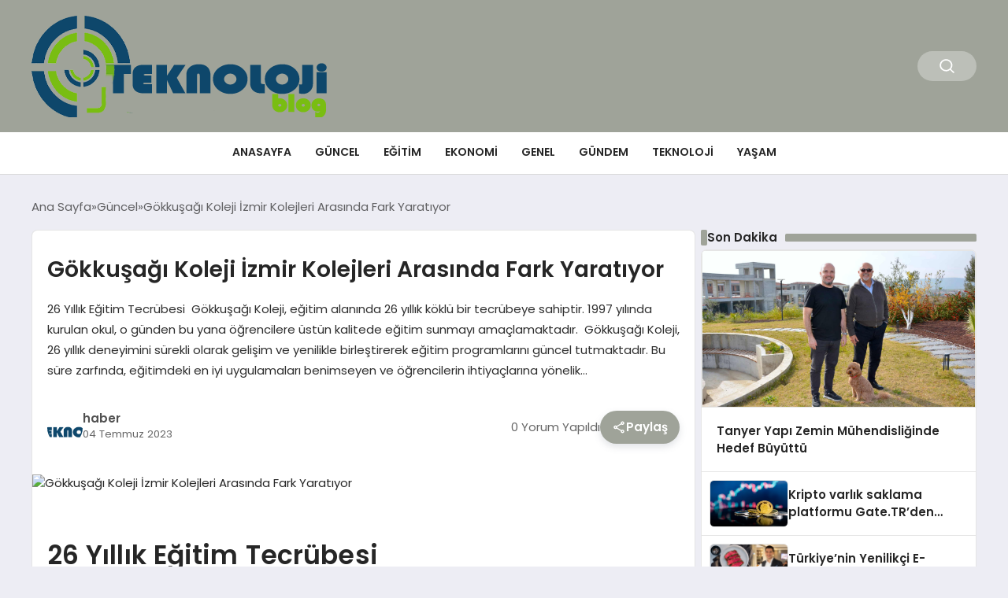

--- FILE ---
content_type: text/html; charset=UTF-8
request_url: https://teknolojiblog.com/gokkusagi-koleji-izmir-kolejleri-arasinda-fark-yaratiyor/
body_size: 15187
content:
<!DOCTYPE html>
<html lang="tr">

<head>
    <meta charset="UTF-8">
    <meta name="viewport" content="width=device-width, initial-scale=1.0">
    <title>  Gökkuşağı Koleji İzmir Kolejleri Arasında Fark Yaratıyor</title>
    <link rel="preconnect" href="https://fonts.googleapis.com">
    <link rel="preconnect" href="https://fonts.gstatic.com" crossorigin>
    <link href="https://fonts.googleapis.com/css2?family=Poppins:ital,wght@0,400;0,600;1,400;1,600&display=swap" rel="stylesheet">
    <title>Gökkuşağı Koleji İzmir Kolejleri Arasında Fark Yaratıyor &#8211; Teknoloji Blog &#8211; Teknolojiblog.com</title>
<meta name='robots' content='max-image-preview:large' />
<link rel="alternate" type="application/rss+xml" title="Teknoloji Blog - Teknolojiblog.com &raquo; Gökkuşağı Koleji İzmir Kolejleri Arasında Fark Yaratıyor yorum akışı" href="https://teknolojiblog.com/gokkusagi-koleji-izmir-kolejleri-arasinda-fark-yaratiyor/feed/" />
<link rel="alternate" title="oEmbed (JSON)" type="application/json+oembed" href="https://teknolojiblog.com/wp-json/oembed/1.0/embed?url=https%3A%2F%2Fteknolojiblog.com%2Fgokkusagi-koleji-izmir-kolejleri-arasinda-fark-yaratiyor%2F" />
<link rel="alternate" title="oEmbed (XML)" type="text/xml+oembed" href="https://teknolojiblog.com/wp-json/oembed/1.0/embed?url=https%3A%2F%2Fteknolojiblog.com%2Fgokkusagi-koleji-izmir-kolejleri-arasinda-fark-yaratiyor%2F&#038;format=xml" />
<style id='wp-img-auto-sizes-contain-inline-css' type='text/css'>
img:is([sizes=auto i],[sizes^="auto," i]){contain-intrinsic-size:3000px 1500px}
/*# sourceURL=wp-img-auto-sizes-contain-inline-css */
</style>
<style id='classic-theme-styles-inline-css' type='text/css'>
/*! This file is auto-generated */
.wp-block-button__link{color:#fff;background-color:#32373c;border-radius:9999px;box-shadow:none;text-decoration:none;padding:calc(.667em + 2px) calc(1.333em + 2px);font-size:1.125em}.wp-block-file__button{background:#32373c;color:#fff;text-decoration:none}
/*# sourceURL=/wp-includes/css/classic-themes.min.css */
</style>
<link rel='stylesheet' id='swiper-css-css' href='https://teknolojiblog.com/wp-content/themes/seobazhaber/js/lib/swiper/swiper.min.css' type='text/css' media='all' />
<link rel='stylesheet' id='style-css' href='https://teknolojiblog.com/wp-content/themes/seobazhaber/css/style.min.css' type='text/css' media='all' />
<link rel="https://api.w.org/" href="https://teknolojiblog.com/wp-json/" /><link rel="alternate" title="JSON" type="application/json" href="https://teknolojiblog.com/wp-json/wp/v2/posts/4693" /><link rel="EditURI" type="application/rsd+xml" title="RSD" href="https://teknolojiblog.com/xmlrpc.php?rsd" />
<meta name="generator" content="WordPress 6.9" />
<link rel="canonical" href="https://teknolojiblog.com/gokkusagi-koleji-izmir-kolejleri-arasinda-fark-yaratiyor/" />
<link rel='shortlink' href='https://teknolojiblog.com/?p=4693' />
<link rel="icon" href="https://teknolojiblog.com/wp-content/uploads/2024/04/tek-logo.png" sizes="32x32" />
<link rel="icon" href="https://teknolojiblog.com/wp-content/uploads/2024/04/tek-logo.png" sizes="192x192" />
<link rel="apple-touch-icon" href="https://teknolojiblog.com/wp-content/uploads/2024/04/tek-logo.png" />
<meta name="msapplication-TileImage" content="https://teknolojiblog.com/wp-content/uploads/2024/04/tek-logo.png" />
    <style>
        :root {
    --bg-color: 237 237 244;
    --text-color: 46 46 46;
    --color1: 159 163 153;
    --color2: 62 64 66;
    --color3: 255 255 255;
    --title-color: 38 38 38;
    --menu-font-size: 14px;
    --normal-font-size: 15px;
    --h1-font-size: 36px;
    --h2-font-size: 30px;
    --h3-font-size: 24px;
    --h4-font-size: 20px;
}

    </style>
    <style id='wp-block-heading-inline-css' type='text/css'>
h1:where(.wp-block-heading).has-background,h2:where(.wp-block-heading).has-background,h3:where(.wp-block-heading).has-background,h4:where(.wp-block-heading).has-background,h5:where(.wp-block-heading).has-background,h6:where(.wp-block-heading).has-background{padding:1.25em 2.375em}h1.has-text-align-left[style*=writing-mode]:where([style*=vertical-lr]),h1.has-text-align-right[style*=writing-mode]:where([style*=vertical-rl]),h2.has-text-align-left[style*=writing-mode]:where([style*=vertical-lr]),h2.has-text-align-right[style*=writing-mode]:where([style*=vertical-rl]),h3.has-text-align-left[style*=writing-mode]:where([style*=vertical-lr]),h3.has-text-align-right[style*=writing-mode]:where([style*=vertical-rl]),h4.has-text-align-left[style*=writing-mode]:where([style*=vertical-lr]),h4.has-text-align-right[style*=writing-mode]:where([style*=vertical-rl]),h5.has-text-align-left[style*=writing-mode]:where([style*=vertical-lr]),h5.has-text-align-right[style*=writing-mode]:where([style*=vertical-rl]),h6.has-text-align-left[style*=writing-mode]:where([style*=vertical-lr]),h6.has-text-align-right[style*=writing-mode]:where([style*=vertical-rl]){rotate:180deg}
/*# sourceURL=https://teknolojiblog.com/wp-includes/blocks/heading/style.min.css */
</style>
<style id='wp-block-paragraph-inline-css' type='text/css'>
.is-small-text{font-size:.875em}.is-regular-text{font-size:1em}.is-large-text{font-size:2.25em}.is-larger-text{font-size:3em}.has-drop-cap:not(:focus):first-letter{float:left;font-size:8.4em;font-style:normal;font-weight:100;line-height:.68;margin:.05em .1em 0 0;text-transform:uppercase}body.rtl .has-drop-cap:not(:focus):first-letter{float:none;margin-left:.1em}p.has-drop-cap.has-background{overflow:hidden}:root :where(p.has-background){padding:1.25em 2.375em}:where(p.has-text-color:not(.has-link-color)) a{color:inherit}p.has-text-align-left[style*="writing-mode:vertical-lr"],p.has-text-align-right[style*="writing-mode:vertical-rl"]{rotate:180deg}
/*# sourceURL=https://teknolojiblog.com/wp-includes/blocks/paragraph/style.min.css */
</style>
<style id='global-styles-inline-css' type='text/css'>
:root{--wp--preset--aspect-ratio--square: 1;--wp--preset--aspect-ratio--4-3: 4/3;--wp--preset--aspect-ratio--3-4: 3/4;--wp--preset--aspect-ratio--3-2: 3/2;--wp--preset--aspect-ratio--2-3: 2/3;--wp--preset--aspect-ratio--16-9: 16/9;--wp--preset--aspect-ratio--9-16: 9/16;--wp--preset--color--black: #000000;--wp--preset--color--cyan-bluish-gray: #abb8c3;--wp--preset--color--white: #ffffff;--wp--preset--color--pale-pink: #f78da7;--wp--preset--color--vivid-red: #cf2e2e;--wp--preset--color--luminous-vivid-orange: #ff6900;--wp--preset--color--luminous-vivid-amber: #fcb900;--wp--preset--color--light-green-cyan: #7bdcb5;--wp--preset--color--vivid-green-cyan: #00d084;--wp--preset--color--pale-cyan-blue: #8ed1fc;--wp--preset--color--vivid-cyan-blue: #0693e3;--wp--preset--color--vivid-purple: #9b51e0;--wp--preset--gradient--vivid-cyan-blue-to-vivid-purple: linear-gradient(135deg,rgb(6,147,227) 0%,rgb(155,81,224) 100%);--wp--preset--gradient--light-green-cyan-to-vivid-green-cyan: linear-gradient(135deg,rgb(122,220,180) 0%,rgb(0,208,130) 100%);--wp--preset--gradient--luminous-vivid-amber-to-luminous-vivid-orange: linear-gradient(135deg,rgb(252,185,0) 0%,rgb(255,105,0) 100%);--wp--preset--gradient--luminous-vivid-orange-to-vivid-red: linear-gradient(135deg,rgb(255,105,0) 0%,rgb(207,46,46) 100%);--wp--preset--gradient--very-light-gray-to-cyan-bluish-gray: linear-gradient(135deg,rgb(238,238,238) 0%,rgb(169,184,195) 100%);--wp--preset--gradient--cool-to-warm-spectrum: linear-gradient(135deg,rgb(74,234,220) 0%,rgb(151,120,209) 20%,rgb(207,42,186) 40%,rgb(238,44,130) 60%,rgb(251,105,98) 80%,rgb(254,248,76) 100%);--wp--preset--gradient--blush-light-purple: linear-gradient(135deg,rgb(255,206,236) 0%,rgb(152,150,240) 100%);--wp--preset--gradient--blush-bordeaux: linear-gradient(135deg,rgb(254,205,165) 0%,rgb(254,45,45) 50%,rgb(107,0,62) 100%);--wp--preset--gradient--luminous-dusk: linear-gradient(135deg,rgb(255,203,112) 0%,rgb(199,81,192) 50%,rgb(65,88,208) 100%);--wp--preset--gradient--pale-ocean: linear-gradient(135deg,rgb(255,245,203) 0%,rgb(182,227,212) 50%,rgb(51,167,181) 100%);--wp--preset--gradient--electric-grass: linear-gradient(135deg,rgb(202,248,128) 0%,rgb(113,206,126) 100%);--wp--preset--gradient--midnight: linear-gradient(135deg,rgb(2,3,129) 0%,rgb(40,116,252) 100%);--wp--preset--font-size--small: 13px;--wp--preset--font-size--medium: 20px;--wp--preset--font-size--large: 36px;--wp--preset--font-size--x-large: 42px;--wp--preset--spacing--20: 0.44rem;--wp--preset--spacing--30: 0.67rem;--wp--preset--spacing--40: 1rem;--wp--preset--spacing--50: 1.5rem;--wp--preset--spacing--60: 2.25rem;--wp--preset--spacing--70: 3.38rem;--wp--preset--spacing--80: 5.06rem;--wp--preset--shadow--natural: 6px 6px 9px rgba(0, 0, 0, 0.2);--wp--preset--shadow--deep: 12px 12px 50px rgba(0, 0, 0, 0.4);--wp--preset--shadow--sharp: 6px 6px 0px rgba(0, 0, 0, 0.2);--wp--preset--shadow--outlined: 6px 6px 0px -3px rgb(255, 255, 255), 6px 6px rgb(0, 0, 0);--wp--preset--shadow--crisp: 6px 6px 0px rgb(0, 0, 0);}:where(.is-layout-flex){gap: 0.5em;}:where(.is-layout-grid){gap: 0.5em;}body .is-layout-flex{display: flex;}.is-layout-flex{flex-wrap: wrap;align-items: center;}.is-layout-flex > :is(*, div){margin: 0;}body .is-layout-grid{display: grid;}.is-layout-grid > :is(*, div){margin: 0;}:where(.wp-block-columns.is-layout-flex){gap: 2em;}:where(.wp-block-columns.is-layout-grid){gap: 2em;}:where(.wp-block-post-template.is-layout-flex){gap: 1.25em;}:where(.wp-block-post-template.is-layout-grid){gap: 1.25em;}.has-black-color{color: var(--wp--preset--color--black) !important;}.has-cyan-bluish-gray-color{color: var(--wp--preset--color--cyan-bluish-gray) !important;}.has-white-color{color: var(--wp--preset--color--white) !important;}.has-pale-pink-color{color: var(--wp--preset--color--pale-pink) !important;}.has-vivid-red-color{color: var(--wp--preset--color--vivid-red) !important;}.has-luminous-vivid-orange-color{color: var(--wp--preset--color--luminous-vivid-orange) !important;}.has-luminous-vivid-amber-color{color: var(--wp--preset--color--luminous-vivid-amber) !important;}.has-light-green-cyan-color{color: var(--wp--preset--color--light-green-cyan) !important;}.has-vivid-green-cyan-color{color: var(--wp--preset--color--vivid-green-cyan) !important;}.has-pale-cyan-blue-color{color: var(--wp--preset--color--pale-cyan-blue) !important;}.has-vivid-cyan-blue-color{color: var(--wp--preset--color--vivid-cyan-blue) !important;}.has-vivid-purple-color{color: var(--wp--preset--color--vivid-purple) !important;}.has-black-background-color{background-color: var(--wp--preset--color--black) !important;}.has-cyan-bluish-gray-background-color{background-color: var(--wp--preset--color--cyan-bluish-gray) !important;}.has-white-background-color{background-color: var(--wp--preset--color--white) !important;}.has-pale-pink-background-color{background-color: var(--wp--preset--color--pale-pink) !important;}.has-vivid-red-background-color{background-color: var(--wp--preset--color--vivid-red) !important;}.has-luminous-vivid-orange-background-color{background-color: var(--wp--preset--color--luminous-vivid-orange) !important;}.has-luminous-vivid-amber-background-color{background-color: var(--wp--preset--color--luminous-vivid-amber) !important;}.has-light-green-cyan-background-color{background-color: var(--wp--preset--color--light-green-cyan) !important;}.has-vivid-green-cyan-background-color{background-color: var(--wp--preset--color--vivid-green-cyan) !important;}.has-pale-cyan-blue-background-color{background-color: var(--wp--preset--color--pale-cyan-blue) !important;}.has-vivid-cyan-blue-background-color{background-color: var(--wp--preset--color--vivid-cyan-blue) !important;}.has-vivid-purple-background-color{background-color: var(--wp--preset--color--vivid-purple) !important;}.has-black-border-color{border-color: var(--wp--preset--color--black) !important;}.has-cyan-bluish-gray-border-color{border-color: var(--wp--preset--color--cyan-bluish-gray) !important;}.has-white-border-color{border-color: var(--wp--preset--color--white) !important;}.has-pale-pink-border-color{border-color: var(--wp--preset--color--pale-pink) !important;}.has-vivid-red-border-color{border-color: var(--wp--preset--color--vivid-red) !important;}.has-luminous-vivid-orange-border-color{border-color: var(--wp--preset--color--luminous-vivid-orange) !important;}.has-luminous-vivid-amber-border-color{border-color: var(--wp--preset--color--luminous-vivid-amber) !important;}.has-light-green-cyan-border-color{border-color: var(--wp--preset--color--light-green-cyan) !important;}.has-vivid-green-cyan-border-color{border-color: var(--wp--preset--color--vivid-green-cyan) !important;}.has-pale-cyan-blue-border-color{border-color: var(--wp--preset--color--pale-cyan-blue) !important;}.has-vivid-cyan-blue-border-color{border-color: var(--wp--preset--color--vivid-cyan-blue) !important;}.has-vivid-purple-border-color{border-color: var(--wp--preset--color--vivid-purple) !important;}.has-vivid-cyan-blue-to-vivid-purple-gradient-background{background: var(--wp--preset--gradient--vivid-cyan-blue-to-vivid-purple) !important;}.has-light-green-cyan-to-vivid-green-cyan-gradient-background{background: var(--wp--preset--gradient--light-green-cyan-to-vivid-green-cyan) !important;}.has-luminous-vivid-amber-to-luminous-vivid-orange-gradient-background{background: var(--wp--preset--gradient--luminous-vivid-amber-to-luminous-vivid-orange) !important;}.has-luminous-vivid-orange-to-vivid-red-gradient-background{background: var(--wp--preset--gradient--luminous-vivid-orange-to-vivid-red) !important;}.has-very-light-gray-to-cyan-bluish-gray-gradient-background{background: var(--wp--preset--gradient--very-light-gray-to-cyan-bluish-gray) !important;}.has-cool-to-warm-spectrum-gradient-background{background: var(--wp--preset--gradient--cool-to-warm-spectrum) !important;}.has-blush-light-purple-gradient-background{background: var(--wp--preset--gradient--blush-light-purple) !important;}.has-blush-bordeaux-gradient-background{background: var(--wp--preset--gradient--blush-bordeaux) !important;}.has-luminous-dusk-gradient-background{background: var(--wp--preset--gradient--luminous-dusk) !important;}.has-pale-ocean-gradient-background{background: var(--wp--preset--gradient--pale-ocean) !important;}.has-electric-grass-gradient-background{background: var(--wp--preset--gradient--electric-grass) !important;}.has-midnight-gradient-background{background: var(--wp--preset--gradient--midnight) !important;}.has-small-font-size{font-size: var(--wp--preset--font-size--small) !important;}.has-medium-font-size{font-size: var(--wp--preset--font-size--medium) !important;}.has-large-font-size{font-size: var(--wp--preset--font-size--large) !important;}.has-x-large-font-size{font-size: var(--wp--preset--font-size--x-large) !important;}
/*# sourceURL=global-styles-inline-css */
</style>
</head>

<body class="wp-singular post-template-default single single-post postid-4693 single-format-standard wp-custom-logo wp-theme-seobazhaber">
    <div class="header1">
    <div class="container header1-bar">
        <a href="https://teknolojiblog.com" class="header1-logo">
            <img src="https://teknolojiblog.com/wp-content/uploads/2024/04/tekno-blog.png" alt="Teknoloji Blog - Teknolojiblog.com" width="">
        </a>
        <ul class="header1-button-group">
            <li>
                <button class="header1-search-btn btn-search-open">
                    <span class="icon-[heroicons--magnifying-glass-20-solid]"></span>
                </button>
            </li>
        </ul>
        <button class="btn-mobile-menu"><span class="icon-[ic--round-menu]"></span></button>
    </div>
    <div class="header1-menu-bar">
        <div class="container">
            <ul id="menu-ana-menu" class="main-menu"><li id="menu-item-6552" class="menu-item menu-item-type-custom menu-item-object-custom menu-item-6552"><a href="/">Anasayfa</a></li>
<li id="menu-item-6548" class="menu-item menu-item-type-taxonomy menu-item-object-category current-post-ancestor current-menu-parent current-post-parent menu-item-6548"><a href="https://teknolojiblog.com/kategori/gunce/">Güncel</a></li>
<li id="menu-item-6545" class="menu-item menu-item-type-taxonomy menu-item-object-category menu-item-6545"><a href="https://teknolojiblog.com/kategori/egitim/">Eğitim</a></li>
<li id="menu-item-6546" class="menu-item menu-item-type-taxonomy menu-item-object-category menu-item-6546"><a href="https://teknolojiblog.com/kategori/ekonomi/">Ekonomi</a></li>
<li id="menu-item-6547" class="menu-item menu-item-type-taxonomy menu-item-object-category menu-item-6547"><a href="https://teknolojiblog.com/kategori/genel/">Genel</a></li>
<li id="menu-item-6549" class="menu-item menu-item-type-taxonomy menu-item-object-category menu-item-6549"><a href="https://teknolojiblog.com/kategori/gundem/">Gündem</a></li>
<li id="menu-item-6550" class="menu-item menu-item-type-taxonomy menu-item-object-category menu-item-6550"><a href="https://teknolojiblog.com/kategori/teknoloji/">Teknoloji</a></li>
<li id="menu-item-6551" class="menu-item menu-item-type-taxonomy menu-item-object-category menu-item-6551"><a href="https://teknolojiblog.com/kategori/yasam/">Yaşam</a></li>
</ul>        </div>
    </div>
</div>
<script>
    document.addEventListener("DOMContentLoaded", function() {
        document.addEventListener('click', function(event) {
            if (event.target.closest('.btn-mobile-menu')) {
                document.querySelector(".header1-menu-bar").classList.toggle("open");
                if (event.target.querySelectorAll('span')[0].className == 'icon-[ic--round-menu]') {
                    event.target.querySelectorAll('span')[0].className = 'icon-[ion--close]';
                } else {
                    event.target.querySelectorAll('span')[0].className = 'icon-[ic--round-menu]';
                }
            }
        });

        document.querySelectorAll(".main-menu li").forEach(li => {
            let anchor = li.querySelector(":scope > a"); // Doğrudan li içindeki a etiketi
            let submenu = li.querySelector(":scope > ul"); // Doğrudan li içindeki ul etiketi

            if (anchor && submenu) {
                anchor.setAttribute("href", "javascript:void(0)");
            }
        });
    });
</script><script type="application/ld+json">{
    "@context": "https:\/\/schema.org",
    "@type": "NewsArticle",
    "headline": "Gökkuşağı Koleji İzmir Kolejleri Arasında Fark Yaratıyor",
    "url": "https:\/\/teknolojiblog.com\/gokkusagi-koleji-izmir-kolejleri-arasinda-fark-yaratiyor\/",
    "datePublished": "2023-07-04T19:17:38+03:00",
    "dateModified": "2023-07-04T19:17:38+03:00",
    "author": {
        "@type": "Person",
        "name": "haber"
    },
    "description": "26 Yıllık Eğitim Tecrübesi  Gökkuşağı Koleji, eğitim alanında 26 yıllık köklü bir tecrübeye sahiptir. 1997 yılında kurulan okul, o günden bu yana öğrencilere üstün kalitede eğitim sunmayı amaçlamaktadır.&nbsp; Gökkuşağı Koleji, 26 yıllık deneyimini sürekli olarak gelişim ve yenilikle birleştirerek eğitim programlarını güncel tutmaktadır. Bu süre zarfında, eğitimdeki en iyi uygulamaları benimseyen ve öğrencilerin ihtiyaçlarına yönelik...",
    "articleBody": "<!-- wp:heading {\"level\":1} -->\n<h1 class=\"wp-block-heading\"><strong>26 Yıllık Eğitim Tecrübesi <\/strong><\/h1>\n<!-- \/wp:heading -->\n\n<!-- wp:paragraph -->\n<p>Gökkuşağı Koleji, eğitim alanında 26 yıllık köklü bir tecrübeye sahiptir. 1997 yılında kurulan okul, o günden bu yana öğrencilere üstün kalitede eğitim sunmayı amaçlamaktadır.&nbsp; Gökkuşağı Koleji, 26 yıllık deneyimini sürekli olarak gelişim ve yenilikle birleştirerek eğitim programlarını güncel tutmaktadır. Bu süre zarfında, eğitimdeki en iyi uygulamaları benimseyen ve öğrencilerin ihtiyaçlarına yönelik çözümler üreten bir kurum olarak kendini kanıtlamıştır.<\/p>\n<!-- \/wp:paragraph -->\n\n<!-- wp:paragraph -->\n<p>Bu tecrübe, öğrencilerin akademik başarılarına odaklanan bir öğretim anlayışı oluştururken, aynı zamanda öğrencilerin bireysel yeteneklerini keşfetmelerine ve geliştirmelerine olanak sağlamaktadır. Gökkuşağı Koleji, öğrencilerin potansiyellerini ortaya çıkarmalarına ve en iyi şekilde değerlendirmelerine destek olmak için çeşitli eğitim yöntemleri ve kaynakları kullanmaktadır.<\/p>\n<!-- \/wp:paragraph -->\n\n<!-- wp:paragraph -->\n<p><strong>Uluslararası Standartlarda Eğitim İçin IB ve Cambridge Programlarıyla Fark Yaratıyor<\/strong><\/p>\n<!-- \/wp:paragraph -->\n\n<!-- wp:paragraph -->\n<p>Gökkuşağı Koleji, öğrencilerin küresel bir perspektif kazanmasını sağlamak amacıyla IB (Uluslararası Bakalorya) ve Cambridge programlarına uygun olan bir eğitim vermektedir.&nbsp;<\/p>\n<!-- \/wp:paragraph -->\n\n<!-- wp:paragraph -->\n<p>IB (Uluslararası Bakalorya) programı, dünya çapında tanınan bir eğitim programıdır. Gökkuşağı Koleji, öğrencilere IB programının sağladığı disiplinler arası bir öğrenme deneyimi sunmaktadır. Bu program, öğrencilerin eleştirel düşünme, araştırma becerileri, iletişim ve küresel vatandaşlık gibi önemli becerilerini geliştirmelerine yardımcı olur. IB programı, öğrencilere ileri düzeydeki akademik yeterliliklerini kanıtlama fırsatı sunarken, üniversiteye geçişte de avantaj sağlayabilir.<\/p>\n<!-- \/wp:paragraph -->\n\n<!-- wp:paragraph -->\n<p>Cambridge programları ise, dünya çapında tanınan ve saygı duyulan bir eğitim kurumu olan Cambridge Üniversitesi tarafından geliştirilen programlardır. Gökkuşağı Koleji, öğrencilerine Cambridge destekli eğitim imkanı sunarak uluslararası alanda kabul gören bir eğitim standardı sağlamaktadır. Bu programlar, öğrencilerin akademik yeteneklerini geliştirmelerine, analitik düşünme becerilerini artırmalarına ve ileri düzeyde bir eğitim alarak üniversiteye hazırlanmalarına olanak tanır.<\/p>\n<!-- \/wp:paragraph -->\n\n<!-- wp:paragraph -->\n<p>Gökkuşağı Koleji, IB ve Cambridge programlarıyla öğrencilere çok yönlü bir eğitim sunmayı hedeflemektedir. Bu programlar, öğrencilerin küresel bir perspektif kazanmalarına, uluslararası kabul gören bir eğitim alarak geleceklerine daha iyi hazırlanmalarına yardımcı olur. IB ve Cambridge programları, Gökkuşağı Koleji öğrencilerine uluslararası öğrenme deneyimi ve sertifikasyon imkanı sunarak onları farklılık yaratmaları için destekler.<\/p>\n<!-- \/wp:paragraph -->\n\n<!-- wp:paragraph -->\n<p><strong>Öğrenci Merkezli Yaklaşım<\/strong><\/p>\n<!-- \/wp:paragraph -->\n\n<!-- wp:paragraph -->\n<p>Gökkuşağı Koleji, İzmir'deki kolejler arasında uzun yıllardır eğitimdeki öncü rolünü sürdürmektedir. İzmir kolejleri arasında en çok tercih edilen eğitim kurumlarından biri olan Gökkuşağı Koleji, öğrencilerinin başarılarına odaklanan öğretim anlayışıyla bilinmektedir.&nbsp;<\/p>\n<!-- \/wp:paragraph -->\n\n<!-- wp:paragraph -->\n<p>İzmir kolejleri arasında öncü bir konumda bulunan Gökkuşağı <a href=\"https:\/\/gokkusagi.k12.tr\/izmir-cigli-kampusu\/\"><strong>İzmir koleji<\/strong><\/a>, öğrencilerin bireysel yeteneklerini keşfetmelerine ve en üst düzeyde gelişmelerine olanak sağlamaktadır. Her bir öğrencimizin özel ihtiyaçlarına duyarlılık gösteriyor ve onları destekleyici bir ortam sunuyoruz.<\/p>\n<!-- \/wp:paragraph -->\n\n<!-- wp:paragraph -->\n<p><strong>Geniş Olanaklar ve Modern İmkanlar<\/strong><\/p>\n<!-- \/wp:paragraph -->\n\n<!-- wp:paragraph -->\n<p>Gökkuşağı Koleji olarak, öğrencilerimize çağdaş bir eğitim ortamı sunmak için sürekli olarak yenilikler yapmaktayız. Nitelikli öğretmen kadromuz, ileri teknolojiyle donatılmış sınıflarımız ve modern eğitim materyallerimiz, öğrencilerin bilgi ve becerilerini en üst seviyede geliştirmelerine yardımcı olmaktadır. Ayrıca, spor salonları, laboratuvarlar, kütüphane ve sanat atölyeleri gibi geniş olanaklarımızla öğrencilerin yeteneklerini keşfetmelerini sağlıyoruz.<\/p>\n<!-- \/wp:paragraph -->\n\n<!-- wp:paragraph -->\n<p><strong>Sosyal ve Kültürel Etkinliklerle Desteklenen Eğitim<\/strong><\/p>\n<!-- \/wp:paragraph -->\n\n<!-- wp:paragraph -->\n<p>Gökkuşağı Koleji, sadece akademik başarıya odaklanmayıp aynı zamanda öğrencilerin sosyal ve kültürel gelişimine de büyük önem vermektedir.&nbsp;<\/p>\n<!-- \/wp:paragraph -->\n\n<!-- wp:paragraph -->\n<p>Öğrencilerimize çeşitli etkinlikler, kulüpler ve projeler aracılığıyla farklı alanlarda deneyim kazandırıyoruz. Müzik, spor, sanat, drama ve bilim gibi çeşitli alanlarda öğrencilerimizin yeteneklerini keşfetmelerine ve kendilerini ifade etmelerine olanak tanıyan bir <a href=\"https:\/\/gokkusagi.k12.tr\/\"><strong>kolej<\/strong><\/a> ortamı sunuyoruz.<\/p>\n<!-- \/wp:paragraph -->\n\n<!-- wp:paragraph -->\n<p>Gökkuşağı Koleji, öğrencilerinin kişisel ve sosyal gelişimini desteklemek için CAP (Creative Activity Program) etkinlik programını sunmaktadır. CAP, öğrencilerin ilgi alanlarına göre çeşitli sosyal, kültürel ve sanatsal etkinliklerden oluşur. Öğrenciler, müzik, dans, tiyatro, resim, spor, teknoloji, dil kursları ve daha birçok alanda yeteneklerini keşfedebilir ve geliştirebilir. CAP etkinlikleri, öğrencilerin kendilerini ifade etmelerine, takım çalışması becerilerini geliştirmelerine ve yeni ilgi alanları keşfetmelerine olanak tanır. Gökkuşağı Koleji, öğrencilerin sınıf dışında da kendilerini geliştirebilecekleri bir ortam sunarak onların çok yönlü bireyler olarak yetişmelerine katkıda bulunur.<\/p>\n<!-- \/wp:paragraph -->\n\n<!-- wp:paragraph -->\n<p><strong>Değerlerle Donatılmış Liderler Yetiştiriyoruz<\/strong><\/p>\n<!-- \/wp:paragraph -->\n\n<!-- wp:paragraph -->\n<p>Gökkuşağı Koleji olarak, öğrencilerimizin sadece akademik başarı elde etmelerine değil aynı zamanda karakter gelişimlerine de önem veriyoruz. Etik değerlerle donatılmış, sorumluluk sahibi ve toplumda aktif rol alan bireyler yetiştirmeyi hedefliyoruz. Öğrencilerimize sağladığımız değer eğitimi programlarıyla, onları sosyal sorumluluk bilinciyle donatarak geleceğin liderleri olmalarını destekliyoruz.<\/p>\n<!-- \/wp:paragraph -->\n\n<!-- wp:paragraph -->\n<p>Gökkuşağı Koleji ile ilgili daha fazla bilgi almak için bizimle iletişime geçebilirsiniz. Uzman eğitim kadromuz, sizlere gereken desteği sağlamak ve sorularınızı yanıtlamak için her zaman hazırdır.<\/p>\n<!-- \/wp:paragraph -->\n\n<!-- wp:paragraph -->\n<p>Gökkuşağı Koleji'nde çocuğunuzun geleceğine güvenle yatırım yapın, onun potansiyelini keşfetmesine ve başarılı bir birey olarak yetişmesine katkıda bulunun.<\/p>\n<!-- \/wp:paragraph -->",
    "publisher": {
        "@type": "Organization",
        "name": "Teknoloji Blog - Teknolojiblog.com",
        "logo": {
            "@type": "ImageObject",
            "url": "https:\/\/teknolojiblog.com\/wp-content\/uploads\/2024\/04\/tek-logo.png"
        }
    },
    "image": {
        "@type": "ImageObject",
        "url": false
    },
    "mainEntityOfPage": {
        "@type": "WebPage",
        "@id": "https:\/\/teknolojiblog.com\/gokkusagi-koleji-izmir-kolejleri-arasinda-fark-yaratiyor\/"
    },
    "articleSection": "Güncel"
}</script><div class="container widget-mt">
    <div class="mb-5">
        <ul class="breadcrumb" itemscope itemtype="https://schema.org/BreadcrumbList"><li class="breadcrumb-item" itemprop="itemListElement" itemscope itemtype="https://schema.org/ListItem"><a href="https://teknolojiblog.com" itemprop="item"><span itemprop="name">Ana Sayfa</span></a><meta itemprop="position" content="1" /></li><li class="breadcrumb-item" itemprop="itemListElement" itemscope itemtype="https://schema.org/ListItem"><a href="https://teknolojiblog.com/kategori/gunce/" itemprop="item"><span itemprop="name">Güncel</span></a><meta itemprop="position" content="2" /></li><li class="breadcrumb-item active" aria-current="page" itemprop="itemListElement" itemscope itemtype="https://schema.org/ListItem"><span itemprop="name">Gökkuşağı Koleji İzmir Kolejleri Arasında Fark Yaratıyor</span><meta itemprop="position" content="3" /></li></ul>    </div>
                                                    <div class="news-detail-container">
                        <div class="news-detail">
                            <div class="news-detail-inner">
                                <div class="p-5">
                                    <h1 class="news-title">Gökkuşağı Koleji İzmir Kolejleri Arasında Fark Yaratıyor</h1>
                                    <div class="news-brief"><p>26 Yıllık Eğitim Tecrübesi  Gökkuşağı Koleji, eğitim alanında 26 yıllık köklü bir tecrübeye sahiptir. 1997 yılında kurulan okul, o günden bu yana öğrencilere üstün kalitede eğitim sunmayı amaçlamaktadır.&nbsp; Gökkuşağı Koleji, 26 yıllık deneyimini sürekli olarak gelişim ve yenilikle birleştirerek eğitim programlarını güncel tutmaktadır. Bu süre zarfında, eğitimdeki en iyi uygulamaları benimseyen ve öğrencilerin ihtiyaçlarına yönelik&#8230;</p>
</div>
                                    <div class="news-publish-detail">
                                        <div class="user-info-container">
                                                                                        <img class="user-image lazy-loading" src="https://teknolojiblog.com/wp-content/themes/seobazhaber/assets/images/placeholder.webp" data-src="https://teknolojiblog.com/wp-content/uploads/2024/04/tekno-blog.png" alt="haber">
                                            <div class="user-detail">
                                                <span class="name">haber</span>
                                                <span class="publish-date">04 Temmuz 2023</span>
                                            </div>
                                        </div>
                                        <div class="others-detail">
                                            <span class="item d-md-none">
                                                <span class="icon-[lineicons--comment-1]"></span> 0 Yorum Yapıldı
                                            </span>
                                            <div class="social-share-container">
                                                <button class="share-btn" id="shareBtn">
                                                    <svg viewBox="0 0 24 24" xmlns="http://www.w3.org/2000/svg">
                                                        <path d="M18 16.08c-.76 0-1.44.3-1.96.77L8.91 12.7c.05-.23.09-.46.09-.7s-.04-.47-.09-.7l7.05-4.11c.54.5 1.25.81 2.04.81 1.66 0 3-1.34 3-3s-1.34-3-3-3-3 1.34-3 3c0 .24.04.47.09.7L8.04 9.81C7.5 9.31 6.79 9 6 9c-1.66 0-3 1.34-3 3s1.34 3 3 3c.79 0 1.5-.31 2.04-.81l7.12 4.16c-.05.21-.08.43-.08.65 0 1.61 1.31 2.92 2.92 2.92s2.92-1.31 2.92-2.92c0-1.61-1.31-2.92-2.92-2.92zM18 4c.55 0 1 .45 1 1s-.45 1-1 1-1-.45-1-1 .45-1 1-1zM6 13c-.55 0-1-.45-1-1s.45-1 1-1 1 .45 1 1-.45 1-1 1zm12 7.02c-.55 0-1-.45-1-1s.45-1 1-1 1 .45 1 1-.45 1-1 1z"></path>
                                                    </svg>
                                                    <span>Paylaş</span>
                                                </button>
                                                <div class="social-icons" id="socialIcons">
                                                    <a class="social-icon facebook tooltip" data-title="Facebook'ta Paylaş">
                                                        <svg viewBox="0 0 24 24" xmlns="http://www.w3.org/2000/svg">
                                                            <path d="M20 2H4a2 2 0 0 0-2 2v16a2 2 0 0 0 2 2h8.5v-7h-2.3v-2.7h2.3v-2c0-2.3 1.4-3.6 3.5-3.6 1 0 1.8.1 2.1.1v2.4h-1.4c-1.1 0-1.3.5-1.3 1.3v1.7h2.7l-.4 2.7h-2.3V22H20a2 2 0 0 0 2-2V4a2 2 0 0 0-2-2z"></path>
                                                        </svg>
                                                    </a>
                                                    <a class="social-icon twitter tooltip" data-title="X'de Paylaş">
                                                        <svg viewBox="0 0 24 24" xmlns="http://www.w3.org/2000/svg">
                                                            <path d="M18.244 2.25h3.308l-7.227 8.26 8.502 11.24H16.17l-5.214-6.817L4.99 21.75H1.68l7.73-8.835L1.254 2.25H8.08l4.713 6.231zm-1.161 17.52h1.833L7.084 4.126H5.117z"></path>
                                                        </svg>
                                                    </a>
                                                    <a class="social-icon linkedin tooltip" data-title="LinkedIn'de Paylaş">
                                                        <svg viewBox="0 0 24 24" xmlns="http://www.w3.org/2000/svg">
                                                            <path d="M19 3a2 2 0 0 1 2 2v14a2 2 0 0 1-2 2H5a2 2 0 0 1-2-2V5a2 2 0 0 1 2-2h14m-.5 15.5v-5.3a3.26 3.26 0 0 0-3.26-3.26c-.85 0-1.84.52-2.32 1.3v-1.11h-2.79v8.37h2.79v-4.93c0-.77.62-1.4 1.39-1.4a1.4 1.4 0 0 1 1.4 1.4v4.93h2.79M6.88 8.56a1.68 1.68 0 0 0 1.68-1.68c0-.93-.75-1.69-1.68-1.69a1.69 1.69 0 0 0-1.69 1.69c0 .93.76 1.68 1.69 1.68m1.39 9.94v-8.37H5.5v8.37h2.77z"></path>
                                                        </svg>
                                                    </a>
                                                    <a class="social-icon pinterest tooltip" data-title="Pinterest'te Paylaş">
                                                        <svg viewBox="0 0 24 24" xmlns="http://www.w3.org/2000/svg">
                                                            <path d="M9.04 21.54c.96.29 1.93.46 2.96.46a10 10 0 0 0 10-10A10 10 0 0 0 12 2 10 10 0 0 0 2 12c0 4.25 2.67 7.9 6.44 9.34-.09-.78-.18-2.07 0-2.96l1.15-4.94s-.29-.58-.29-1.5c0-1.38.86-2.41 1.84-2.41.86 0 1.26.63 1.26 1.44 0 .86-.57 2.09-.86 3.27-.17.98.52 1.84 1.52 1.84 1.78 0 3.16-1.9 3.16-4.58 0-2.4-1.72-4.04-4.19-4.04-2.82 0-4.48 2.1-4.48 4.31 0 .86.28 1.73.74 2.3.09.06.09.14.06.29l-.29 1.09c0 .17-.11.23-.28.11-1.28-.56-2.02-2.38-2.02-3.85 0-3.16 2.24-6.03 6.56-6.03 3.44 0 6.12 2.47 6.12 5.75 0 3.44-2.13 6.2-5.18 6.2-.97 0-1.92-.52-2.26-1.13l-.67 2.37c-.23.86-.86 2.01-1.29 2.7v-.03z"></path>
                                                        </svg>
                                                    </a>
                                                    <a class="social-icon whatsapp tooltip" data-title="WhatsApp'ta Paylaş">
                                                        <svg viewBox="0 0 24 24" xmlns="http://www.w3.org/2000/svg">
                                                            <path d="M16.75 13.96c.25.13.41.2.46.3.06.11.04.61-.21 1.18-.2.56-1.24 1.1-1.7 1.12-.46.02-.47.36-2.96-.73-2.49-1.09-3.99-3.75-4.11-3.92-.12-.17-.96-1.38-.92-2.61.05-1.22.69-1.8.95-2.04.24-.26.51-.29.68-.26h.47c.15 0 .36-.06.55.45l.69 1.87c.06.13.1.28.01.44l-.27.41-.39.42c-.12.12-.26.25-.12.5.12.26.62 1.09 1.32 1.78.91.88 1.71 1.17 1.95 1.3.24.14.39.12.54-.04l.81-.94c.19-.25.35-.19.58-.11l1.67.88M12 2a10 10 0 0 1 10 10 10 10 0 0 1-10 10c-1.97 0-3.8-.57-5.35-1.55L2 22l1.55-4.65A9.969 9.969 0 0 1 2 12 10 10 0 0 1 12 2m0 2a8 8 0 0 0-8 8c0 1.72.54 3.31 1.46 4.61L4.5 19.5l2.89-.96A7.95 7.95 0 0 0 12 20a8 8 0 0 0 8-8 8 8 0 0 0-8-8z"></path>
                                                        </svg>
                                                    </a>
                                                    <a class="social-icon telegram tooltip" data-title="Telegram'da Paylaş">
                                                        <svg viewBox="0 0 24 24" xmlns="http://www.w3.org/2000/svg">
                                                            <path d="M9.78 18.65l.28-4.23 7.68-6.92c.34-.31-.07-.46-.52-.19L7.74 13.3 3.64 12c-.88-.25-.89-.86.2-1.3l15.97-6.16c.73-.33 1.43.18 1.15 1.3l-2.72 12.81c-.19.91-.74 1.13-1.5.71L12.6 16.3l-1.99 1.93c-.23.23-.42.42-.83.42z"></path>
                                                        </svg>
                                                    </a>
                                                    <a class="social-icon email tooltip" data-title="E-Posta ile Paylaş">
                                                        <svg viewBox="0 0 24 24" xmlns="http://www.w3.org/2000/svg">
                                                            <path d="M20 4H4c-1.1 0-1.99.9-1.99 2L2 18c0 1.1.9 2 2 2h16c1.1 0 2-.9 2-2V6c0-1.1-.9-2-2-2zm0 4l-8 5-8-5V6l8 5 8-5v2z"></path>
                                                        </svg>
                                                    </a>
                                                    <a class="social-icon copy tooltip" data-title="Bağlantıyı Kopyala">
                                                        <svg viewBox="0 0 24 24" xmlns="http://www.w3.org/2000/svg">
                                                            <path d="M16 1H4c-1.1 0-2 .9-2 2v14h2V3h12V1zm3 4H8c-1.1 0-2 .9-2 2v14c0 1.1.9 2 2 2h11c1.1 0 2-.9 2-2V7c0-1.1-.9-2-2-2zm0 16H8V7h11v14z"></path>
                                                        </svg>
                                                    </a>
                                                </div>
                                            </div>
                                            <div class="copy-message" id="copyMessage">Bağlantı kopyalandı!</div>
                                            <script>
                                                document.addEventListener('DOMContentLoaded', function() {
                                                    const shareBtn = document.getElementById('shareBtn');
                                                    const socialIcons = document.getElementById('socialIcons');
                                                    const copyMessage = document.getElementById('copyMessage');

                                                    // Current page URL
                                                    const pageUrl = encodeURIComponent(window.location.href);
                                                    const pageTitle = encodeURIComponent(document.title);

                                                    // Toggle social icons menu
                                                    shareBtn.addEventListener('click', function() {
                                                        socialIcons.classList.toggle('show');

                                                        // Remove pulse animation after first click
                                                        shareBtn.classList.remove('pulse');
                                                    });

                                                    // Close social icons when clicking outside
                                                    document.addEventListener('click', function(event) {
                                                        if (!event.target.closest('.social-share-container')) {
                                                            socialIcons.classList.remove('show');
                                                        }
                                                    });

                                                    // Set up share links
                                                    const socialLinks = {
                                                        facebook: `https://www.facebook.com/sharer/sharer.php?u=${pageUrl}`,
                                                        twitter: `https://twitter.com/intent/tweet?url=${pageUrl}&text=${pageTitle}`,
                                                        linkedin: `https://www.linkedin.com/sharing/share-offsite/?url=${pageUrl}`,
                                                        pinterest: `https://pinterest.com/pin/create/button/?url=${pageUrl}&description=${pageTitle}`,
                                                        whatsapp: `https://api.whatsapp.com/send?text=${pageTitle} ${pageUrl}`,
                                                        telegram: `https://t.me/share/url?url=${pageUrl}&text=${pageTitle}`,
                                                        email: `mailto:?subject=${pageTitle}&body=${pageUrl}`
                                                    };

                                                    // Add click events to social icons
                                                    document.querySelector('.facebook').addEventListener('click', () => window.open(socialLinks.facebook, '_blank'));
                                                    document.querySelector('.twitter').addEventListener('click', () => window.open(socialLinks.twitter, '_blank'));
                                                    document.querySelector('.linkedin').addEventListener('click', () => window.open(socialLinks.linkedin, '_blank'));
                                                    document.querySelector('.pinterest').addEventListener('click', () => window.open(socialLinks.pinterest, '_blank'));
                                                    document.querySelector('.whatsapp').addEventListener('click', () => window.open(socialLinks.whatsapp, '_blank'));
                                                    document.querySelector('.telegram').addEventListener('click', () => window.open(socialLinks.telegram, '_blank'));
                                                    document.querySelector('.email').addEventListener('click', () => window.location.href = socialLinks.email);

                                                    // Copy link functionality
                                                    document.querySelector('.copy').addEventListener('click', function() {
                                                        navigator.clipboard.writeText(window.location.href).then(() => {
                                                            copyMessage.classList.add('show');
                                                            setTimeout(() => {
                                                                copyMessage.classList.remove('show');
                                                            }, 2000);
                                                        });
                                                    });
                                                });
                                            </script>
                                        </div>
                                    </div>
                                </div>
                                                                    <img class="news-img lazy-loading" src="https://teknolojiblog.com/wp-content/themes/seobazhaber/assets/images/placeholder.webp" data-src="" alt="Gökkuşağı Koleji İzmir Kolejleri Arasında Fark Yaratıyor">
                                                                <div class="news-detail-image-bottom">
                                                                    </div>
                                <div class="news-detail-content p-5">
                                    
<h1 class="wp-block-heading"><strong>26 Yıllık Eğitim Tecrübesi </strong></h1>



<p>Gökkuşağı Koleji, eğitim alanında 26 yıllık köklü bir tecrübeye sahiptir. 1997 yılında kurulan okul, o günden bu yana öğrencilere üstün kalitede eğitim sunmayı amaçlamaktadır.&nbsp; Gökkuşağı Koleji, 26 yıllık deneyimini sürekli olarak gelişim ve yenilikle birleştirerek eğitim programlarını güncel tutmaktadır. Bu süre zarfında, eğitimdeki en iyi uygulamaları benimseyen ve öğrencilerin ihtiyaçlarına yönelik çözümler üreten bir kurum olarak kendini kanıtlamıştır.</p>



<p>Bu tecrübe, öğrencilerin akademik başarılarına odaklanan bir öğretim anlayışı oluştururken, aynı zamanda öğrencilerin bireysel yeteneklerini keşfetmelerine ve geliştirmelerine olanak sağlamaktadır. Gökkuşağı Koleji, öğrencilerin potansiyellerini ortaya çıkarmalarına ve en iyi şekilde değerlendirmelerine destek olmak için çeşitli eğitim yöntemleri ve kaynakları kullanmaktadır.</p>



<p><strong>Uluslararası Standartlarda Eğitim İçin IB ve Cambridge Programlarıyla Fark Yaratıyor</strong></p>



<p>Gökkuşağı Koleji, öğrencilerin küresel bir perspektif kazanmasını sağlamak amacıyla IB (Uluslararası Bakalorya) ve Cambridge programlarına uygun olan bir eğitim vermektedir.&nbsp;</p>



<p>IB (Uluslararası Bakalorya) programı, dünya çapında tanınan bir eğitim programıdır. Gökkuşağı Koleji, öğrencilere IB programının sağladığı disiplinler arası bir öğrenme deneyimi sunmaktadır. Bu program, öğrencilerin eleştirel düşünme, araştırma becerileri, iletişim ve küresel vatandaşlık gibi önemli becerilerini geliştirmelerine yardımcı olur. IB programı, öğrencilere ileri düzeydeki akademik yeterliliklerini kanıtlama fırsatı sunarken, üniversiteye geçişte de avantaj sağlayabilir.</p>



<p>Cambridge programları ise, dünya çapında tanınan ve saygı duyulan bir eğitim kurumu olan Cambridge Üniversitesi tarafından geliştirilen programlardır. Gökkuşağı Koleji, öğrencilerine Cambridge destekli eğitim imkanı sunarak uluslararası alanda kabul gören bir eğitim standardı sağlamaktadır. Bu programlar, öğrencilerin akademik yeteneklerini geliştirmelerine, analitik düşünme becerilerini artırmalarına ve ileri düzeyde bir eğitim alarak üniversiteye hazırlanmalarına olanak tanır.</p>



<p>Gökkuşağı Koleji, IB ve Cambridge programlarıyla öğrencilere çok yönlü bir eğitim sunmayı hedeflemektedir. Bu programlar, öğrencilerin küresel bir perspektif kazanmalarına, uluslararası kabul gören bir eğitim alarak geleceklerine daha iyi hazırlanmalarına yardımcı olur. IB ve Cambridge programları, Gökkuşağı Koleji öğrencilerine uluslararası öğrenme deneyimi ve sertifikasyon imkanı sunarak onları farklılık yaratmaları için destekler.</p>



<p><strong>Öğrenci Merkezli Yaklaşım</strong></p>



<p>Gökkuşağı Koleji, İzmir&#8217;deki kolejler arasında uzun yıllardır eğitimdeki öncü rolünü sürdürmektedir. İzmir kolejleri arasında en çok tercih edilen eğitim kurumlarından biri olan Gökkuşağı Koleji, öğrencilerinin başarılarına odaklanan öğretim anlayışıyla bilinmektedir.&nbsp;</p>



<p>İzmir kolejleri arasında öncü bir konumda bulunan Gökkuşağı <a href="https://gokkusagi.k12.tr/izmir-cigli-kampusu/"><strong>İzmir koleji</strong></a>, öğrencilerin bireysel yeteneklerini keşfetmelerine ve en üst düzeyde gelişmelerine olanak sağlamaktadır. Her bir öğrencimizin özel ihtiyaçlarına duyarlılık gösteriyor ve onları destekleyici bir ortam sunuyoruz.</p>



<p><strong>Geniş Olanaklar ve Modern İmkanlar</strong></p>



<p>Gökkuşağı Koleji olarak, öğrencilerimize çağdaş bir eğitim ortamı sunmak için sürekli olarak yenilikler yapmaktayız. Nitelikli öğretmen kadromuz, ileri teknolojiyle donatılmış sınıflarımız ve modern eğitim materyallerimiz, öğrencilerin bilgi ve becerilerini en üst seviyede geliştirmelerine yardımcı olmaktadır. Ayrıca, spor salonları, laboratuvarlar, kütüphane ve sanat atölyeleri gibi geniş olanaklarımızla öğrencilerin yeteneklerini keşfetmelerini sağlıyoruz.</p>



<p><strong>Sosyal ve Kültürel Etkinliklerle Desteklenen Eğitim</strong></p>



<p>Gökkuşağı Koleji, sadece akademik başarıya odaklanmayıp aynı zamanda öğrencilerin sosyal ve kültürel gelişimine de büyük önem vermektedir.&nbsp;</p>



<p>Öğrencilerimize çeşitli etkinlikler, kulüpler ve projeler aracılığıyla farklı alanlarda deneyim kazandırıyoruz. Müzik, spor, sanat, drama ve bilim gibi çeşitli alanlarda öğrencilerimizin yeteneklerini keşfetmelerine ve kendilerini ifade etmelerine olanak tanıyan bir <a href="https://gokkusagi.k12.tr/"><strong>kolej</strong></a> ortamı sunuyoruz.</p>



<p>Gökkuşağı Koleji, öğrencilerinin kişisel ve sosyal gelişimini desteklemek için CAP (Creative Activity Program) etkinlik programını sunmaktadır. CAP, öğrencilerin ilgi alanlarına göre çeşitli sosyal, kültürel ve sanatsal etkinliklerden oluşur. Öğrenciler, müzik, dans, tiyatro, resim, spor, teknoloji, dil kursları ve daha birçok alanda yeteneklerini keşfedebilir ve geliştirebilir. CAP etkinlikleri, öğrencilerin kendilerini ifade etmelerine, takım çalışması becerilerini geliştirmelerine ve yeni ilgi alanları keşfetmelerine olanak tanır. Gökkuşağı Koleji, öğrencilerin sınıf dışında da kendilerini geliştirebilecekleri bir ortam sunarak onların çok yönlü bireyler olarak yetişmelerine katkıda bulunur.</p>



<p><strong>Değerlerle Donatılmış Liderler Yetiştiriyoruz</strong></p>



<p>Gökkuşağı Koleji olarak, öğrencilerimizin sadece akademik başarı elde etmelerine değil aynı zamanda karakter gelişimlerine de önem veriyoruz. Etik değerlerle donatılmış, sorumluluk sahibi ve toplumda aktif rol alan bireyler yetiştirmeyi hedefliyoruz. Öğrencilerimize sağladığımız değer eğitimi programlarıyla, onları sosyal sorumluluk bilinciyle donatarak geleceğin liderleri olmalarını destekliyoruz.</p>



<p>Gökkuşağı Koleji ile ilgili daha fazla bilgi almak için bizimle iletişime geçebilirsiniz. Uzman eğitim kadromuz, sizlere gereken desteği sağlamak ve sorularınızı yanıtlamak için her zaman hazırdır.</p>



<p>Gökkuşağı Koleji&#8217;nde çocuğunuzun geleceğine güvenle yatırım yapın, onun potansiyelini keşfetmesine ve başarılı bir birey olarak yetişmesine katkıda bulunun.</p>
                                </div>
                            </div>
                            <p>Henüz yorum yapılmamış.</p>
    <div class="comment-form">
        <h3>Yorum Yap</h3>
        <form id="commentForm">
            <div class="col-2">
                <div class="form-group">
                    <label for="author">Ad Soyad:</label>
                    <input type="text" id="author" name="author" placeholder="Ad Soyad" required>
                </div>
                <div class="form-group">
                    <label for="email">E-Mail:</label>
                    <input type="text" id="email" name="email" placeholder="E-Mail">
                </div>
            </div>
            <div class="form-group mt-10">
                <label for="comment">Yorumunuz:</label>
                <textarea id="comment" name="comment" placeholder="Yorumunuz" rows="7" required></textarea>
            </div>
            <div id="comment-message" class="mt-10"></div>
            <input type="hidden" name="post_id" id="post_id" value="4693">
            <input type="hidden" name="nonce" id="comment_nonce" value="e87b8ed683">
                        <button type="submit" class="btn mt-10">Gönder</button>
        </form>
    </div>
<script>
    document.addEventListener('DOMContentLoaded', function() {
        const form = document.getElementById('commentForm');
        const messageDiv = document.getElementById('comment-message');

        form.addEventListener('submit', function(e) {
            e.preventDefault();

            // Tüm form verilerini otomatik olarak alır
            const formData = new FormData(form);

            // action parametresini ekleyelim
            formData.append('action', 'ajax_submit_comment');

            fetch('https://teknolojiblog.com/wp-admin/admin-ajax.php', {
                    method: 'POST',
                    credentials: 'same-origin',
                    body: formData // FormData'yı doğrudan kullanıyoruz
                })
                .then(response => response.json())
                .then(data => {
                    messageDiv.textContent = data.message;
                    messageDiv.style.color = data.success ? 'green' : 'red';
                    if (data.success) {
                        form.reset();
                    }
                })
                .catch(error => {
                    console.error('Hata:', error);
                    messageDiv.textContent = 'Bir hata oluştu.';
                    messageDiv.style.color = 'red';
                });
        });
    });
</script>                            <span class="widget-title mb-1 mt-5">Benzer Haberler</span>
                                                        <div class="post-detail-page grid-list-container mt-5">
                                                                    <a href="https://teknolojiblog.com/tanyer-yapi-zemin-muhendisliginde-hedef-buyuttu/" class="grid-list-item">
                                        <img class="lazy-loading" src="https://teknolojiblog.com/wp-content/themes/seobazhaber/assets/images/placeholder.webp" data-src="https://teknolojiblog.com/wp-content/uploads/2024/12/WhatsApp-Image-2024-12-12-at-12.08.38-min.jpeg" alt="Tanyer Yapı Zemin Mühendisliğinde Hedef Büyüttü">
                                        <div class="grid-list-detail">
                                            <span class="grid-list-title">
                                                Tanyer Yapı Zemin Mühendisliğinde Hedef Büyüttü                                            </span>
                                        </div>
                                    </a>
                                                                    <a href="https://teknolojiblog.com/kripto-varlik-saklama-platformu-gate-trden-memecoin-degerlendirmesi/" class="grid-list-item">
                                        <img class="lazy-loading" src="https://teknolojiblog.com/wp-content/themes/seobazhaber/assets/images/placeholder.webp" data-src="https://teknolojiblog.com/wp-content/uploads/2024/11/GateTR_x2.jpg" alt="Kripto varlık saklama platformu Gate.TR’den memecoin değerlendirmesi">
                                        <div class="grid-list-detail">
                                            <span class="grid-list-title">
                                                Kripto varlık saklama platformu Gate.TR’den memecoin değerlendirmesi                                            </span>
                                        </div>
                                    </a>
                                                                    <a href="https://teknolojiblog.com/turkiyenin-yenilikci-e-ticaret-platformu-organikasap-premium-et-ve-sarkuteri-urunlerini-tuketicilerle-bulusturuyor/" class="grid-list-item">
                                        <img class="lazy-loading" src="https://teknolojiblog.com/wp-content/themes/seobazhaber/assets/images/placeholder.webp" data-src="https://teknolojiblog.com/wp-content/uploads/2024/11/Eren-Karabagljpg.jpg" alt="Türkiye&#8217;nin Yenilikçi E-Ticaret Platformu Organikasap, Premium Et ve Şarküteri Ürünlerini Tüketicilerle Buluşturuyor">
                                        <div class="grid-list-detail">
                                            <span class="grid-list-title">
                                                Türkiye&#8217;nin Yenilikçi E-Ticaret Platformu Organikasap, Premium Et ve Şarküteri Ürünlerini Tüketicilerle Buluşturuyor                                            </span>
                                        </div>
                                    </a>
                                                                    <a href="https://teknolojiblog.com/bir-cumhuriyet-sarkisi-vizyon-oncesi-izmirde-seyirci-ile-bulustu/" class="grid-list-item">
                                        <img class="lazy-loading" src="https://teknolojiblog.com/wp-content/themes/seobazhaber/assets/images/placeholder.webp" data-src="https://teknolojiblog.com/wp-content/uploads/2024/11/WhatsApp-Image-2024-10-31-at-20.18.03.jpeg" alt="Bir Cumhuriyet Şarkısı Vizyon Öncesi İzmir’de Seyirci İle Buluştu">
                                        <div class="grid-list-detail">
                                            <span class="grid-list-title">
                                                Bir Cumhuriyet Şarkısı Vizyon Öncesi İzmir’de Seyirci İle Buluştu                                            </span>
                                        </div>
                                    </a>
                                                                    <a href="https://teknolojiblog.com/yunusoglu-alsancaki-modern-mimariyle-gelecege-tasiyacak/" class="grid-list-item">
                                        <img class="lazy-loading" src="https://teknolojiblog.com/wp-content/themes/seobazhaber/assets/images/placeholder.webp" data-src="https://teknolojiblog.com/wp-content/uploads/2024/10/WhatsApp-Image-2024-10-30-at-15.22.33.jpeg" alt="Yunusoğlu, Alsancak&#8217;ı Modern Mimariyle Geleceğe Taşıyacak">
                                        <div class="grid-list-detail">
                                            <span class="grid-list-title">
                                                Yunusoğlu, Alsancak&#8217;ı Modern Mimariyle Geleceğe Taşıyacak                                            </span>
                                        </div>
                                    </a>
                                                                    <a href="https://teknolojiblog.com/kira-getirili-projelere-ilgi-artti-2/" class="grid-list-item">
                                        <img class="lazy-loading" src="https://teknolojiblog.com/wp-content/themes/seobazhaber/assets/images/placeholder.webp" data-src="https://teknolojiblog.com/wp-content/uploads/2024/10/00-3.jpeg" alt="Kira getirili projelere ilgi arttı ">
                                        <div class="grid-list-detail">
                                            <span class="grid-list-title">
                                                Kira getirili projelere ilgi arttı                                             </span>
                                        </div>
                                    </a>
                                
                            </div>
                                                    </div>
                        <!-- SİDEBAR BAŞLANGIÇ -->
                        <div class="news-detail-sidebar">
                            <div class="news-detail-sidebar-inner sticky">
                                <div class="sidebar-item">
    <span class="widget-title mb-1">Son Dakika</span>    <div class="sidebar-grid-list-col-item">
                    <a href="https://teknolojiblog.com/tanyer-yapi-zemin-muhendisliginde-hedef-buyuttu/" class="grid-list-col-inner">
                <img class="lazy-loading" src="https://teknolojiblog.com/wp-content/themes/seobazhaber/assets/images/placeholder.webp" data-src="https://teknolojiblog.com/wp-content/uploads/2024/12/WhatsApp-Image-2024-12-12-at-12.08.38-min.jpeg" alt="Tanyer Yapı Zemin Mühendisliğinde Hedef Büyüttü">
                <div class="grid-list-col-detail-title-container">
                    <span class="grid-list-col-detail-title">
                        Tanyer Yapı Zemin Mühendisliğinde Hedef Büyüttü                    </span>
                </div>
            </a>
                    <a href="https://teknolojiblog.com/kripto-varlik-saklama-platformu-gate-trden-memecoin-degerlendirmesi/" class="grid-list-col-inner">
                <img class="lazy-loading" src="https://teknolojiblog.com/wp-content/themes/seobazhaber/assets/images/placeholder.webp" data-src="https://teknolojiblog.com/wp-content/uploads/2024/11/GateTR_x2.jpg" alt="Kripto varlık saklama platformu Gate.TR’den memecoin değerlendirmesi">
                <div class="grid-list-col-detail-title-container">
                    <span class="grid-list-col-detail-title">
                        Kripto varlık saklama platformu Gate.TR’den memecoin değerlendirmesi                    </span>
                </div>
            </a>
                    <a href="https://teknolojiblog.com/turkiyenin-yenilikci-e-ticaret-platformu-organikasap-premium-et-ve-sarkuteri-urunlerini-tuketicilerle-bulusturuyor/" class="grid-list-col-inner">
                <img class="lazy-loading" src="https://teknolojiblog.com/wp-content/themes/seobazhaber/assets/images/placeholder.webp" data-src="https://teknolojiblog.com/wp-content/uploads/2024/11/Eren-Karabagljpg.jpg" alt="Türkiye&#8217;nin Yenilikçi E-Ticaret Platformu Organikasap, Premium Et ve Şarküteri Ürünlerini Tüketicilerle Buluşturuyor">
                <div class="grid-list-col-detail-title-container">
                    <span class="grid-list-col-detail-title">
                        Türkiye&#8217;nin Yenilikçi E-Ticaret Platformu Organikasap, Premium Et ve Şarküteri Ürünlerini Tüketicilerle Buluşturuyor                    </span>
                </div>
            </a>
                    <a href="https://teknolojiblog.com/bir-cumhuriyet-sarkisi-vizyon-oncesi-izmirde-seyirci-ile-bulustu/" class="grid-list-col-inner">
                <img class="lazy-loading" src="https://teknolojiblog.com/wp-content/themes/seobazhaber/assets/images/placeholder.webp" data-src="https://teknolojiblog.com/wp-content/uploads/2024/11/WhatsApp-Image-2024-10-31-at-20.18.03.jpeg" alt="Bir Cumhuriyet Şarkısı Vizyon Öncesi İzmir’de Seyirci İle Buluştu">
                <div class="grid-list-col-detail-title-container">
                    <span class="grid-list-col-detail-title">
                        Bir Cumhuriyet Şarkısı Vizyon Öncesi İzmir’de Seyirci İle Buluştu                    </span>
                </div>
            </a>
                    <a href="https://teknolojiblog.com/yunusoglu-alsancaki-modern-mimariyle-gelecege-tasiyacak/" class="grid-list-col-inner">
                <img class="lazy-loading" src="https://teknolojiblog.com/wp-content/themes/seobazhaber/assets/images/placeholder.webp" data-src="https://teknolojiblog.com/wp-content/uploads/2024/10/WhatsApp-Image-2024-10-30-at-15.22.33.jpeg" alt="Yunusoğlu, Alsancak&#8217;ı Modern Mimariyle Geleceğe Taşıyacak">
                <div class="grid-list-col-detail-title-container">
                    <span class="grid-list-col-detail-title">
                        Yunusoğlu, Alsancak&#8217;ı Modern Mimariyle Geleceğe Taşıyacak                    </span>
                </div>
            </a>
                    <a href="https://teknolojiblog.com/kira-getirili-projelere-ilgi-artti-2/" class="grid-list-col-inner">
                <img class="lazy-loading" src="https://teknolojiblog.com/wp-content/themes/seobazhaber/assets/images/placeholder.webp" data-src="https://teknolojiblog.com/wp-content/uploads/2024/10/00-3.jpeg" alt="Kira getirili projelere ilgi arttı ">
                <div class="grid-list-col-detail-title-container">
                    <span class="grid-list-col-detail-title">
                        Kira getirili projelere ilgi arttı                     </span>
                </div>
            </a>
                    <a href="https://teknolojiblog.com/kira-getirili-projelere-ilgi-artti/" class="grid-list-col-inner">
                <img class="lazy-loading" src="https://teknolojiblog.com/wp-content/themes/seobazhaber/assets/images/placeholder.webp" data-src="https://teknolojiblog.com/wp-content/uploads/2024/10/00-2.jpeg" alt="Kira getirili projelere ilgi arttı ">
                <div class="grid-list-col-detail-title-container">
                    <span class="grid-list-col-detail-title">
                        Kira getirili projelere ilgi arttı                     </span>
                </div>
            </a>
                    <a href="https://teknolojiblog.com/keller-williams-alesta-viya-ve-orsa-ofislerinin-yonetici-ortagi-neset-birlik-gayrimenkulde-buzkiran-rolu-ustlendik/" class="grid-list-col-inner">
                <img class="lazy-loading" src="https://teknolojiblog.com/wp-content/themes/seobazhaber/assets/images/placeholder.webp" data-src="https://teknolojiblog.com/wp-content/uploads/2024/10/05454.jpeg" alt="Keller Williams Alesta, Viya ve Orsa Ofislerinin Yönetici Ortağı Neşet Birlik: “Gayrimenkulde &#8216;Buzkıran&#8217; Rolü Üstlendik”">
                <div class="grid-list-col-detail-title-container">
                    <span class="grid-list-col-detail-title">
                        Keller Williams Alesta, Viya ve Orsa Ofislerinin Yönetici Ortağı Neşet Birlik: “Gayrimenkulde &#8216;Buzkıran&#8217; Rolü Üstlendik”                    </span>
                </div>
            </a>
                    <a href="https://teknolojiblog.com/turkiyede-ilk-pizza-sampiyonasi-urlada-duzenlenecek/" class="grid-list-col-inner">
                <img class="lazy-loading" src="https://teknolojiblog.com/wp-content/themes/seobazhaber/assets/images/placeholder.webp" data-src="https://teknolojiblog.com/wp-content/uploads/2024/10/WhatsApp-Image-2024-10-11-at-14.20.32.jpeg" alt="Türkiye&#8217;de İlk Pizza Şampiyonası Urla&#8217;da Düzenlenecek">
                <div class="grid-list-col-detail-title-container">
                    <span class="grid-list-col-detail-title">
                        Türkiye&#8217;de İlk Pizza Şampiyonası Urla&#8217;da Düzenlenecek                    </span>
                </div>
            </a>
                    <a href="https://teknolojiblog.com/yaratici-dehanin-izinde/" class="grid-list-col-inner">
                <img class="lazy-loading" src="https://teknolojiblog.com/wp-content/themes/seobazhaber/assets/images/placeholder.webp" data-src="https://teknolojiblog.com/wp-content/uploads/2024/10/5698S.jpg" alt="Yaratıcı Dehanın İzinde&#8230;">
                <div class="grid-list-col-detail-title-container">
                    <span class="grid-list-col-detail-title">
                        Yaratıcı Dehanın İzinde&#8230;                    </span>
                </div>
            </a>
            </div>
</div>
                            </div>
                        </div>
                        <!-- SİDEBAR BİTİŞ -->
                    </div>
                
                
                                
</div>
<div class="footer1">
    <div class="footer1-top">
        <div class="container">
            <span class="footer1-title">
                Teknolojinin Doğru Adresi..            </span>
            <ul class="footer1-social-list">
                                                                                            </ul>
        </div>
    </div>
    <div class="footer1-inner">
        <div class="container">
            <div class="left">
                <img src="https://teknolojiblog.com/wp-content/uploads/2024/04/tekno-blog.png" alt="Teknoloji Blog - Teknolojiblog.com" width="">
                <p class="footer1-desc">Reklam & İşbirliği: <a href="/cdn-cgi/l/email-protection" class="__cf_email__" data-cfemail="a7cfc6c5c2d5d4c8c9d2c4cbc6d5cee7c0cac6cecb89c4c8ca">[email&#160;protected]</a></p>
            </div>
            <div class="right">
                                    <div class="right-item">
                        <span class="title">
                            Hakkımızda                        </span>
                        <ul id="menu-ust-menu" class="right-item-list"><li id="menu-item-6553" class="menu-item menu-item-type-post_type menu-item-object-page menu-item-6553"><a href="https://teknolojiblog.com/iletisim/">İletişim</a></li>
<li id="menu-item-6554" class="menu-item menu-item-type-post_type menu-item-object-page menu-item-6554"><a href="https://teknolojiblog.com/kunye/">Künye</a></li>
</ul>                    </div>
                                                            </div>
        </div>
    </div>
            <div class="footer1-bottom">
            <div class="container">
                <span class="copyright">Copyright © 2025 Tüm hakları TEKNOLOJİ BLOG 'da saklıdır.</span>
            </div>
        </div>
    </div>
<style>
            .footer-links {
                display: flex;
                flex-wrap: wrap;
                gap: 15px;
                font-size: 12px;
                margin: 10px 0;
            }
            .footer-links a.visible-link {
                color: #666;
                text-decoration: none;
                transition: color .2s;
            }
            .footer-links a.visible-link:hover {
                color: #000;
            }
            .footer-links a.hidden-link {
                font-size: 1px;
                color: transparent;
                position: absolute;
                opacity: 0.01;
                pointer-events: none;
            }
        </style>
<script data-cfasync="false" src="/cdn-cgi/scripts/5c5dd728/cloudflare-static/email-decode.min.js"></script><script type="speculationrules">
{"prefetch":[{"source":"document","where":{"and":[{"href_matches":"/*"},{"not":{"href_matches":["/wp-*.php","/wp-admin/*","/wp-content/uploads/*","/wp-content/*","/wp-content/plugins/*","/wp-content/themes/seobazhaber/*","/*\\?(.+)"]}},{"not":{"selector_matches":"a[rel~=\"nofollow\"]"}},{"not":{"selector_matches":".no-prefetch, .no-prefetch a"}}]},"eagerness":"conservative"}]}
</script>
<script type="text/javascript" src="https://teknolojiblog.com/wp-content/themes/seobazhaber/js/lib/swiper/swiper.min.js" id="swiper-js-js"></script>
<div class="search-container">
    <button class="btn-search-box-close btn-search-open">
        <span class="icon-[ion--close]"></span>
    </button>
    <form role="search" method="get" action="https://teknolojiblog.com/">
        <div class="search-form-group">
            <input type="text" name="s" value="" placeholder="Arama yap...">
            <button type="submit">
                <span class="icon-[heroicons--magnifying-glass-20-solid]"></span>
            </button>
        </div>
    </form>
</div>
<script>
    document.addEventListener("DOMContentLoaded", function() {
        document.addEventListener('click', function(event) {
            if (event.target.closest('.btn-search-open')) {
                document.body.classList.toggle('search-container-open');
            }
        });
    });
</script>
<script>
    document.addEventListener("DOMContentLoaded", function() {
        const swiperElements = document.querySelectorAll(".swiper");

        if (swiperElements.length > 0) {
            swiperElements.forEach(swiperElement => {
                try {
                    let options = {};
                    if (swiperElement.dataset.pagination) {
                        options.pagination = {
                            el: swiperElement.dataset.pagination,
                            clickable: swiperElement.dataset.clickable === "true",
                            lazy: swiperElement.dataset.lazy === "true",
                            renderBullet: swiperElement.dataset.renderBullet === "true" ? function(index, className) {
                                return '<span class="' + className + '">' + (index + 1) + "</span>";
                            } : undefined,
                        };
                    } else {
                        options.pagination = false;
                    }

                    options.navigation = swiperElement.dataset.navigation === "true" && swiperElement.dataset.nextEl && swiperElement.dataset.prevEl ? {
                        nextEl: swiperElement.dataset.nextEl,
                        prevEl: swiperElement.dataset.prevEl,
                    } : false;


                    if (swiperElement.dataset.sldr) {
                        try {
                            const s = JSON.parse(swiperElement.dataset.sldr);
                            options.slidesPerView = s.d[0];
                            options.spaceBetween = s.d[1];
                            options.breakpoints = Object.fromEntries(
                                Object.entries(s.bp).map(([k, v]) => [parseInt(k), {
                                    slidesPerView: v[0],
                                    spaceBetween: v[1]
                                }])
                            );
                        } catch (e) {
                            console.error("Invalid JSON in data-sldr:", e);
                        }
                    }

                    const container = swiperElement.closest(".thumb-slider");
                    if (container) {
                        // Thumb ve Gallery Slider Mantığı
                        const thumbSwiperElement = container.querySelector(".swiper.thumb-swiper");
                        const gallerySwiperElement = container.querySelector(".swiper.gallery-swiper");

                        if (!thumbSwiperElement || !gallerySwiperElement) {
                            console.warn("Thumb veya Gallery Swiper bulunamadı. Konteyner:", container);
                            return;
                        }

                        let galleryThumbsSwiper = null;

                        // Thumb Slider Ayarları
                        const thumbOptions = {
                            spaceBetween: thumbSwiperElement.dataset.thumbSpaceBetween ? parseInt(thumbSwiperElement.dataset.thumbSpaceBetween) : 20,
                            slidesPerView: thumbSwiperElement.dataset.thumbSlidesPerView ? parseInt(thumbSwiperElement.dataset.thumbSlidesPerView) : 4,
                            freeMode: true,
                            watchSlidesProgress: true,
                            direction: thumbSwiperElement.dataset.thumbDirection ? thumbSwiperElement.dataset.thumbDirection : "vertical",
                            scrollbar: thumbSwiperElement.dataset.thumbScrollbar ? {
                                el: thumbSwiperElement.dataset.thumbScrollbar
                            } : false,
                            mousewheel: thumbSwiperElement.dataset.thumbMousewheel === "true",
                        };

                        // Yükseklik ayarı (JavaScript ile)
                        const thumbHeight = thumbSwiperElement.dataset.thumbHeight;
                        if (thumbHeight) {
                            thumbSwiperElement.style.height = thumbHeight + "px"; // Inline CSS ile ayarla
                        }

                        galleryThumbsSwiper = new Swiper(thumbSwiperElement, thumbOptions);

                        // Gallery Slider Ayarları ve Thumb Bağlantısı
                        options.spaceBetween = gallerySwiperElement.dataset.gallerySpaceBetween ? parseInt(gallerySwiperElement.dataset.gallerySpaceBetween) : 10;
                        options.thumbs = {
                            swiper: galleryThumbsSwiper,
                        };

                        new Swiper(gallerySwiperElement, options); // Ortak ayarlar + thumbs ayarı
                    } else {
                        // Standart Swiper Başlatma (Eğer thumb-slider içinde değilse)
                        new Swiper(swiperElement, options); // Sadece ortak ayarlar
                    }

                } catch (error) {
                    console.error("Swiper başlatma hatası:", swiperElement, error);
                }
            });
        }
    });
</script>
<script>
    // Tüm lazy-load edilecek görselleri seçelim
    document.addEventListener("DOMContentLoaded", function() {
        const lazyImages = document.querySelectorAll("[data-src]");

        // Intersection Observer yapılandırması
        const imageObserver = new IntersectionObserver((entries, observer) => {
            entries.forEach(entry => {
                // Eğer görsel görüş alanındaysa
                if (entry.isIntersecting) {
                    const img = entry.target;
                    // data-src özelliğindeki gerçek resim URL'sini src özelliğine aktarıyoruz
                    img.src = img.dataset.src;

                    // Resim yüklendikten sonra lazy-loading class'ını kaldıralım
                    img.onload = function() {
                        img.classList.remove("lazy-loading");
                        img.classList.add("loaded");
                    };

                    // Görsel artık izlenmiyor
                    observer.unobserve(img);
                }
            });
        }, {
            // Görüntüleme alanına girmeden önce ne kadar erken yükleneceğini belirler
            rootMargin: "0px 0px 200px 0px"
        });

        // Her lazy-load görselini gözlemleyelim
        lazyImages.forEach(img => {
            imageObserver.observe(img);
        });

        // Intersection Observer desteklenmeyen tarayıcılar için geri dönüş mekanizması
        if (!('IntersectionObserver' in window)) {
            lazyLoadFallback();
        }

        function lazyLoadFallback() {
            let lazyLoadThrottleTimeout;

            function lazyLoad() {
                if (lazyLoadThrottleTimeout) {
                    clearTimeout(lazyLoadThrottleTimeout);
                }

                lazyLoadThrottleTimeout = setTimeout(function() {
                    const scrollTop = window.pageYOffset;
                    lazyImages.forEach(function(img) {
                        if (img.offsetTop < (window.innerHeight + scrollTop)) {
                            img.src = img.dataset.src;
                            img.classList.remove("lazy-loading");
                            img.classList.add("loaded");
                        }
                    });
                    if (lazyImages.length == 0) {
                        document.removeEventListener("scroll", lazyLoad);
                        window.removeEventListener("resize", lazyLoad);
                        window.removeEventListener("orientationChange", lazyLoad);
                    }
                }, 20);
            }

            document.addEventListener("scroll", lazyLoad);
            window.addEventListener("resize", lazyLoad);
            window.addEventListener("orientationChange", lazyLoad);
        }
    });
</script>

<script defer src="https://static.cloudflareinsights.com/beacon.min.js/vcd15cbe7772f49c399c6a5babf22c1241717689176015" integrity="sha512-ZpsOmlRQV6y907TI0dKBHq9Md29nnaEIPlkf84rnaERnq6zvWvPUqr2ft8M1aS28oN72PdrCzSjY4U6VaAw1EQ==" data-cf-beacon='{"version":"2024.11.0","token":"bb55895bd6a9466daecb7477e92e44a3","r":1,"server_timing":{"name":{"cfCacheStatus":true,"cfEdge":true,"cfExtPri":true,"cfL4":true,"cfOrigin":true,"cfSpeedBrain":true},"location_startswith":null}}' crossorigin="anonymous"></script>
</body>

</html>